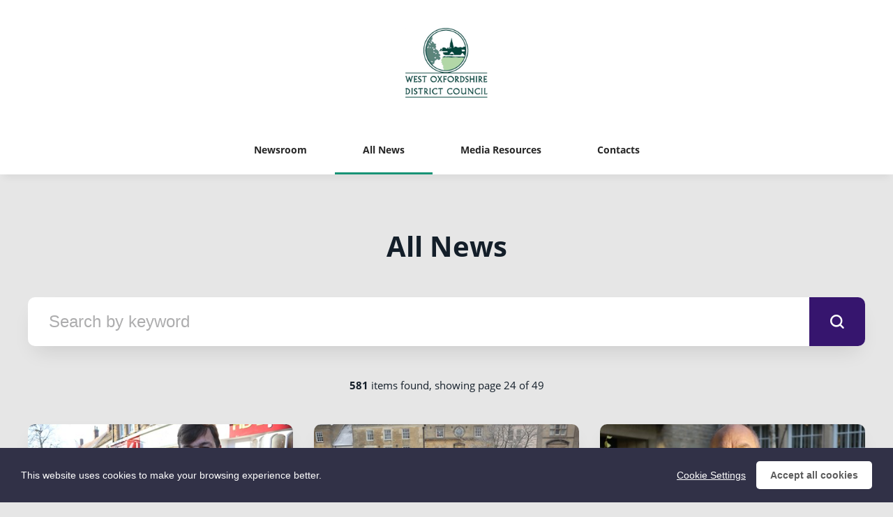

--- FILE ---
content_type: text/html; charset=utf-8
request_url: https://news.westoxon.gov.uk/news?page=24
body_size: 6351
content:

<!DOCTYPE html>
<!--
  Powered by PRgloo; providing powerful, fun to use software for communication professionals. www.prgloo.com
-->
<html class="has-js" lang="en-GB">
<head>
  <meta http-equiv="content-type" content="text/html; charset=UTF-8">
  <meta http-equiv="content-language" content="en-GB">
  <meta name="twitter:dnt" content="on">
  <title>All News | West Oxfordshire District Council News Page: 24</title>

<script src="/Content/Gloo/cookies?v=widfAwfWowBAKSfP9uZpJhP94b9dp1_NPxJhxnRF7Qo1"></script>

<script>
  var options = {
    lang: 'en-GB',
    locale: {
      'en-GB': {
        barMainText: "This website uses cookies to make your browsing experience better.",
        barLinkSetting: "Cookie Settings",
        barBtnAcceptAll: "Accept all cookies",
        learnMore: "Cookie and privacy policy",
        modalMainTitle: "Cookie settings",
        modalMainText: "Cookies are small text files which help websites to remember your preferences, keep track of the pages you browse and generally customise your experience of the site. They are created when you visit a site and are either stored on your computer to be activated when you visit that site again (persistent) or are deleted when you leave (temporary). They don&#39;t normally contain information which can personally identify you: they simply contain the URL of the website, the duration &amp; scope of the cookie and a random number. Please see below for the cookies used on this site and use the tools to switch them on or off.",
        modalBtnSave: "Save current settings",
        modalBtnAcceptAll: "Accept all cookies and close",
        modalAffectedSolutions: "Affected solutions:",
        off: "Off",
        on: "On"
      }
    },
    localeAnalytics: {
      'en-GB': {
        name: "Analytics Cookies",
        description: "Analytical cookies help us to improve our website by collecting and reporting information on how you use the site including popular pages."
      }
    },
    localeAnalyticsService: {
      'en-GB': {
        name: "Google Analytics"
      }
    },
    localeNecessary: {
      'en-GB': {
        name: "Strictly Necessary Cookies",
        description: "Some of our cookies are essential and parts of the site won&#39;t work without them. This includes recording your cookie storage preferences."
      }
    },
    localeSharing: {
      'en-GB': {
        name: "Sharing Service Cookies",
        description: "These are cookies set by &quot;AddThis&quot;, the service which allows you to share content on social media and other channels."
      }
    },
    localeSharingService: {
      'en-GB': {
        name: ''
      }
    },
    localeSocial: {
      'en-GB': {
        name: "Social Media Cookies",
        description: "These cookies are set by Facebook, X, or BlueSky, and without them, you will not be able to see our company feeds on the home page."
      }
    },
    localeSocialService: {
      'en-GB': {
        name: 'Facebook'
      }
    },
    policyUrl: 'https://www.westoxon.gov.uk/support/terms,-conditions-privacy/',
    sharing: false,
    social: true,
    theme: {
      barColor: '#313147',
      barTextColor: '#ffffff',
      barMainButtonColor: '#ffffff',
      barMainButtonTextColor: '#5c5c5c'
    }
  };
  gloo.cookieConsent(options);
</script>
<script>(function(w,d,s,l,i){w[l]=w[l]||[];w[l].push({'gtm.start':
new Date().getTime(),event:'gtm.js'});var f=d.getElementsByTagName(s)[0],
j=d.createElement(s),dl=l!='dataLayer'?'&l='+l:'';j.async=true;j.src=
'https://www.googletagmanager.com/gtm.js?id='+i+dl;f.parentNode.insertBefore(j,f);
})(window,document,'script','dataLayer','GTM-KQNTNW7');</script>



  <link rel="dns-prefetch" href="//cdn.prgloo.com" />
  <meta name="viewport" content="width=device-width, initial-scale=1.0">
  <meta name="application-name" content="Publica Group">
  <meta name="description" content="News from West Oxfordshire District Council" />
  <meta name="keywords" content="" />
  <meta name="robots" content="index, follow" />
  <meta name="copyright" content="2026 - Publica Group" />
  <meta name="generated" content="2026-02-03 11:37:20Z" />
  <meta name="version" content="3.4.2004.0" />

  <link type="application/rss+xml" rel="alternate" title="News from West Oxfordshire District Council" href="/feed/rss" />
  <link href="/Content/Gloo/css?v=jCrXO1l5q75u2KUfG-YVwZD_Y6M3QtHLkoGJAP_Jq001" rel="stylesheet"/>

  <link rel="shortcut icon" href="https://cdn.prgloo.com/web/PublicaGroup/WestOxfordshireDistrictCouncilFavicon.ico">
  <link rel="canonical" href="https://news.westoxon.gov.uk/news/" />
  <meta property="og:site_name" content="West Oxfordshire District Council News" />
  <meta property="og:title" content="All News | West Oxfordshire District Council News Page: 24" />
  <meta property="og:description" content="News from West Oxfordshire District Council" />
  <meta property="og:url" content="https://news.westoxon.gov.uk/news/" />
  <meta property="og:image" content="https://cdn.prgloo.com/web/PublicaGroup/WestOxfordshireDistrictCouncilPlaceholder.png" />
  <meta property="og:type" content="website" />
  <meta name="twitter:card" content="summary" />
  <meta name="twitter:title" content="All News | West Oxfordshire District Council News Page: 24" />
  <meta name="twitter:description" content="News from West Oxfordshire District Council" />
  <meta name="twitter:url" content="https://news.westoxon.gov.uk/news/" />
  <meta name="twitter:image" content="https://cdn.prgloo.com/web/PublicaGroup/WestOxfordshireDistrictCouncilPlaceholder.png" />
  <style type="text/css">
    :root{--link-colour:#1d70b8;--link-hover-colour:#003078;--quote-accent-colour:#189376;--button-bg:#36156e;--button-hover-bg:#63196d;--thumbnail-accent-colour:#36156e;--nav-accent-colour:#189376;--header-logo-height:100px}:root{--body-bg:#e6e6e6;--focus-colour:#fd0;--card-title-hover-colour:#1d70b8}.footer__copyright{display:none}.social-widgets .card,.card.gloo-twitter-feed,.card.gloo-bluesky-feed,.card.gloo-facebook-feed{border-radius:12px}
  </style>

</head>
<body class="pg-news">
  <div class="frame">
<noscript><iframe src="https://www.googletagmanager.com/ns.html?id=GTM-KQNTNW7"
height="0" width="0" style="display:none;visibility:hidden"></iframe></noscript>


    <header class="header" role="banner">
      <div class="wrapper">
        <a class="skip-link" href='#body-content'>Skip to content</a>
<div class="header__logo">
  <a class="header__logo-link" href="https://www.westoxon.gov.uk/">
    <img class="header__logo-image" src="https://cdn.prgloo.com/web/PublicaGroup/WestOxfordshireDistrictCouncilLogo.png" alt="Publica Group">
  </a>
</div>
      </div>
      <button class="menu-btn" aria-label="Navigation Menu" aria-haspopup="true" aria-expanded="false">
        <span></span>
      </button>
    </header>



    <nav class="navbar" role="navigation">
      <div class="wrapper">
<div class="navigation">
  <ul class="navigation__list">
        <li class="navigation__item ">
          <a class="navigation__link" href="/" >
            <span class="navigation__text">
              Newsroom
            </span>
          </a>
        </li>
        <li class="navigation__item selected">
          <a class="navigation__link" href="/news" aria-current=page>
            <span class="navigation__text">
              All News
            </span>
          </a>
        </li>
        <li class="navigation__item ">
          <a class="navigation__link" href="/resources" >
            <span class="navigation__text">
              Media Resources
            </span>
          </a>
        </li>
        <li class="navigation__item ">
          <a class="navigation__link" href="/contacts" >
            <span class="navigation__text">
              Contacts
            </span>
          </a>
        </li>

  </ul>
</div>
      </div>
    </nav>

    <main id="body-content" class="main-content" role="main" aria-label="All News | West Oxfordshire District Council News Page: 24 page main content area">
      

<div class="wrapper wrapper--content">
  <h1 class="page-header">All News</h1>
<form action="" method="get">  <div class="search" role="search">
    <label class="search__label" for="SearchString">Search by keyword</label>
    <input class="input&#32;input--search" id="SearchString" maxlength="30" name="SearchString" placeholder="Search&#32;by&#32;keyword" type="text" value="" />
    <button type="submit" class="button search__submit" title="Go" aria-label="submit">
      <span class="icon-search"></span>
    </button>
  </div>
</form>  <p class="page-results">
    <strong>581</strong> items found, showing page 24 of 49
  </p>

  <div class="grid grid--news" role="region" aria-label="All News items">
    <div class="card">
      <div class="card__thumbnail">
        <img class="card__thumbnail-image" src="https://cdn.prgloo.com/media/f00568433ded4f54b52ebf7f15fa9866.jpg?width=442&amp;height=663" alt="Duncan Enright">

      </div>

      <div class="card__body">
        <time class="card__date">
          16 Dec 2022
        </time>
        <h2 class="card__title">
          <a class="card__link" href="/news/council-abolishes-pavement-licences-fees-for-business">
            Council abolishes Pavement Licences fees for business
          </a>
        </h2>
        <div class="card__summary">
          <p>West Oxfordshire District Council’s Cabinet have decided to abolish and refund the fees for businesses to undertake sales and display material on the public highway.</p>
        </div>

      </div>
    </div>
    <div class="card">
      <div class="card__thumbnail">
        <img class="card__thumbnail-image" src="https://cdn.prgloo.com/media/9f4e29c3067942638f0715d50ea4af23.jpg?width=442&amp;height=663" alt="Joy and Emma 1">

      </div>

      <div class="card__body">
        <time class="card__date">
          15 Dec 2022
        </time>
        <h2 class="card__title">
          <a class="card__link" href="/news/the-branch-trust-receive-grant-funding-from-west-oxfordshire-district-council-to-create-a-community-hub-in-chipping-norton">
            The Branch Trust receive grant funding from West Oxfordshire District Council to create a Community Hub in Chipping Norton
          </a>
        </h2>
        <div class="card__summary">
          <p>West Oxfordshire District Council’s Cabinet has approved a £50,000 grant to The Branch Trust as part of its scheme to help fund local facilities that support communities.</p>
        </div>

      </div>
    </div>
    <div class="card">
      <div class="card__thumbnail">
        <img class="card__thumbnail-image" src="https://cdn.prgloo.com/media/7cfb647db16f40c2b6a0a9c6f49ae649.jpg?width=442&amp;height=663" alt="Andy Graham 1-2">

      </div>

      <div class="card__body">
        <time class="card__date">
          13 Dec 2022
        </time>
        <h2 class="card__title">
          <a class="card__link" href="/news/council-promises-to-put-residents-first-after-challenging-2022">
            Council promises to &#8216;put residents first&#8217; after challenging 2022
          </a>
        </h2>
        <div class="card__summary">
          <p>Leader of West Oxfordshire District Council Andy Graham has reflected on the Council's achievements against a demanding local and national landscape. The past year has presented a number of challenges, including the cost of living crisis, the war in Ukraine and the continued economic impact of the global pandemic.</p>
        </div>

      </div>
    </div>
    <div class="card">
      <div class="card__thumbnail">
        <img class="card__thumbnail-image" src="https://cdn.prgloo.com/media/7a2a74416103419194b25fa0084b9a22.jpg?width=442&amp;height=663" alt="Charlbury Warm Place">

      </div>

      <div class="card__body">
        <time class="card__date">
          07 Dec 2022
        </time>
        <h2 class="card__title">
          <a class="card__link" href="/news/west-oxfordshire-district-council-announce-range-of-support-to-help-local-communities-through-the-cost-of-living-crisis">
            West Oxfordshire District Council announce range of support to help local communities through the cost of living crisis
          </a>
        </h2>
        <div class="card__summary">
          <p>West Oxfordshire District Council has announced a wide range of support to help local community groups and individuals who may be struggling during the cost of living crisis.</p>
        </div>

      </div>
    </div>
    <div class="card">
      <div class="card__thumbnail">
        <img class="card__thumbnail-image" src="https://cdn.prgloo.com/media/6c44ec17119943bf83f0933e2d755d66.jpg?width=442&amp;height=663" alt="energybillsrebate wodc">

      </div>

      <div class="card__body">
        <time class="card__date">
          02 Dec 2022
        </time>
        <h2 class="card__title">
          <a class="card__link" href="/news/west-oxfordshire-district-council-provides-additional-financial-support-to-households-not-eligible-for-government-energy-support">
            West Oxfordshire District Council provides additional financial support to households not eligible for Government energy support
          </a>
        </h2>
        <div class="card__summary">
          <p>West Oxfordshire District Council has today written to 239 households across the district to inform them the Council will be providing additional financial support to them to help with the rising costs of energy bills.</p>
        </div>

      </div>
    </div>
    <div class="card">
      <div class="card__thumbnail">
        <img class="card__thumbnail-image" src="https://cdn.prgloo.com/media/5450c3d7dd074eeaab1ee49d8e1255b8.jpg?width=442&amp;height=663" alt="Swimming Pool Picture">

      </div>

      <div class="card__body">
        <time class="card__date">
          01 Dec 2022
        </time>
        <h2 class="card__title">
          <a class="card__link" href="/news/new-winter-timetable-for-west-oxfordshire-swimming-pools-to-continue-to-reduce-energy-consumption-and-help-with-rising-costs">
            New winter timetable for West Oxfordshire swimming pools to continue to reduce energy consumption and help with rising costs
          </a>
        </h2>
        <div class="card__summary">
          <p>West Oxfordshire District Council in partnership with leisure operator and charitable social enterprise Better have agreed a new winter timetable for council-owned swimming pools that will help protect leisure centres in the face of this winter’s huge spike in utility costs.</p>
        </div>

      </div>
    </div>
    <div class="card">
      <div class="card__thumbnail">
        <img class="card__thumbnail-image" src="https://cdn.prgloo.com/media/4ff8e16e0e874912a477c5159e813540.jpg?width=442&amp;height=663" alt="Have your say on the budget">

      </div>

      <div class="card__body">
        <time class="card__date">
          01 Dec 2022
        </time>
        <h2 class="card__title">
          <a class="card__link" href="/news/west-oxfordshire-district-council-ask-residents-to-feed-back-on-budget-plans-as-inflation-costs-hit-local-services">
            West Oxfordshire District Council ask residents to feed back on budget plans as inflation costs hit local services
          </a>
        </h2>
        <div class="card__summary">
          <p>West Oxfordshire District Council has today launched a consultation on the plans for its budget for the next financial year as the council looks to manage the increased costs of inflation to continue to deliver local services and invest in the district.</p>
        </div>

      </div>
    </div>
    <div class="card">
      <div class="card__thumbnail">
        <img class="card__thumbnail-image" src="https://cdn.prgloo.com/media/de6939b302ee4f88932546d77cce1de7.jpg?width=442&amp;height=663" alt="Madley Tree Planting (1)">

      </div>

      <div class="card__body">
        <time class="card__date">
          29 Nov 2022
        </time>
        <h2 class="card__title">
          <a class="card__link" href="/news/more-than-a-thousand-new-trees-to-be-planted-in-honour-of-her-majesty-queen-elizabeth">
            More than a thousand new trees to be planted in honour of Her Majesty Queen Elizabeth
          </a>
        </h2>
        <div class="card__summary">
          <p>Over 1,300 trees are being planted across West Oxfordshire through the collaborative efforts of the District Council and local volunteer groups to celebrate the Queen’s Green Canopy initiative. Launched last year to honour the now late Queen Elizabeth’s Platinum Jubilee, the project encourages individuals and communities across the UK to plant more trees to create a lasting living legacy for generations to come.</p>
        </div>

      </div>
    </div>
    <div class="card">
      <div class="card__thumbnail">
        <img class="card__thumbnail-image" src="https://cdn.prgloo.com/media/60f9b4e4b364451f81b759e8fc6ba718.png?width=442&amp;height=663" alt="marquee inside">

      </div>

      <div class="card__body">
        <time class="card__date">
          28 Nov 2022
        </time>
        <h2 class="card__title">
          <a class="card__link" href="/news/sold-out-waterways-day-causes-waves-in-west-oxfordshire">
            Sold out Waterways Day causes waves in West Oxfordshire
          </a>
        </h2>
        <div class="card__summary">
          <p>West Oxfordshire District Council’s first Waterways Day was a great success with talks from groups and service providers sold out and over 140 people attending across the day.</p>
        </div>

      </div>
    </div>
    <div class="card">
      <div class="card__thumbnail">
        <img class="card__thumbnail-image" src="https://cdn.prgloo.com/media/2bab5d4acbeb414b95e09d2f898ca5d4.jpg?width=442&amp;height=663" alt="giant snowglobes TW">

      </div>

      <div class="card__body">
        <time class="card__date">
          25 Nov 2022
        </time>
        <h2 class="card__title">
          <a class="card__link" href="/news/festive-fun-for-all-the-family">
            Festive fun for all the family
          </a>
        </h2>
        <div class="card__summary">
          <p><strong>Residents invited to enjoy the festive season at a series of Christmas themed events in the district</strong></p>
        </div>

      </div>
    </div>
    <div class="card">
      <div class="card__thumbnail">
        <img class="card__thumbnail-image" src="https://cdn.prgloo.com/media/17d03c2fae134fd7b1e83910c7eae968.jpg?width=442&amp;height=663" alt="West Oxfordshire District Council offices in Witney">

      </div>

      <div class="card__body">
        <time class="card__date">
          24 Nov 2022
        </time>
        <h2 class="card__title">
          <a class="card__link" href="/news/district-council-to-investigate-solar-to-cut-reliance-on-fossil-fuels">
            District Council to investigate solar to cut reliance on fossil fuels
          </a>
        </h2>
        <div class="card__summary">
          <p>West Oxfordshire District Council’s Cabinet has agreed to explore the benefits of installing rooftop solar photovoltaic (PV) panels on its buildings to deliver on the Council’s commitment to reduce greenhouse gas emissions and address climate change, as well as reducing energy costs.&nbsp;</p>
        </div>

      </div>
    </div>
    <div class="card">
      <div class="card__thumbnail">
        <img class="card__thumbnail-image" src="https://cdn.prgloo.com/media/24245c727ac4414b9d9de6f48ff15467.jpg?width=442&amp;height=663" alt="Chipping Norton Swifts-2">

      </div>

      <div class="card__body">
        <time class="card__date">
          23 Nov 2022
        </time>
        <h2 class="card__title">
          <a class="card__link" href="/news/council-moves-to-strengthen-sports-provision-for-residents-in-west-oxfordshire">
            Council moves to strengthen sports provision for residents in West Oxfordshire
          </a>
        </h2>
        <div class="card__summary">
          <p>West Oxfordshire District Council’s Cabinet moved to protect the future of pitch sports with the adoption of its Playing Pitch Strategy, which will help communities secure the provision of facilities to support rugby, football and cricket and other pitch sports in the future.</p>
        </div>

      </div>
    </div>

  </div>

<div class="paging"><ul class="pagination"><li class="PagedList-skipToFirst"><a href="/news?page=1" title="Page&#32;First">First</a></li><li class="PagedList-skipToPrevious"><a href="/news?page=23" rel="prev" title="Page&#32;Previous">Previous</a></li><li class="disabled&#32;PagedList-ellipses"><a title="Page&#32;&amp;#8230;">&#8230;</a></li><li><a href="/news?page=19" title="Page&#32;19">19</a></li><li><a href="/news?page=20" title="Page&#32;20">20</a></li><li><a href="/news?page=21" title="Page&#32;21">21</a></li><li><a href="/news?page=22" title="Page&#32;22">22</a></li><li><a href="/news?page=23" title="Page&#32;23">23</a></li><li class="active"><a title="Page&#32;24">24</a></li><li><a href="/news?page=25" title="Page&#32;25">25</a></li><li><a href="/news?page=26" title="Page&#32;26">26</a></li><li><a href="/news?page=27" title="Page&#32;27">27</a></li><li><a href="/news?page=28" title="Page&#32;28">28</a></li><li class="disabled&#32;PagedList-ellipses"><a title="Page&#32;&amp;#8230;">&#8230;</a></li><li class="PagedList-skipToNext"><a href="/news?page=25" rel="next" title="Page&#32;Next">Next</a></li><li class="PagedList-skipToLast"><a href="/news?page=49" title="Page&#32;Last">Last</a></li></ul></div></div>
    </main>

    <footer class="footer" role="contentinfo">
      <div class="wrapper">
        <div class="footer__grid footer__grid--v">

    <div class="footer__logo">
      <a class="footer__logo-link" href="https://www.westoxon.gov.uk/" target="_blank" title="West Oxfordshire District Council">
        <img class="footer__logo-image" src="https://cdn.prgloo.com/web/PublicaGroup/WestOxfordshireDistrictCouncilLogo.png" alt="West Oxfordshire District Council" />
      </a>
    </div>


<div class="widget-link">
  <a href="https://www.westoxon.gov.uk/support/terms,-conditions-privacy/" target="_blank" rel="noopener noreferrer" title="Privacy policy">Privacy policy</a>
</div>

<div class="widget-link">
  <a href="https://www.westoxon.gov.uk/support/accessibility/" target="_blank" rel="noopener noreferrer" title="Accessibility">Accessibility</a>
</div>
  <div class="footer__social social-links">
    <ul class="social-links__list">

  <li class="social-links__item facebook">
    <a class="social-links__link" href="https://www.facebook.com/westoxfordshire" target="gloo" title="Facebook" aria-label="Facebook">
      <span class="social-links__icon icon-facebook"></span>
      <span class="social-links__title">Facebook</span>
    </a>
  </li>
  <li class="social-links__item twitter">
    <a class="social-links__link" href="https://x.com/WodcNews" target="gloo" title="Twitter" aria-label="Twitter">
      <span class="social-links__icon icon-twitter"></span>
      <span class="social-links__title">Twitter</span>
    </a>
  </li>
    </ul>
  </div>


          <div class="footer__meta">
                <p class="footer__cookiesettings"><a class="ccb__edit" href="#cc_target">Cookie Settings</a></p>

            <p class="footer__copyright">&copy; 2026 Publica Group</p>
            <p class="footer__gloo">Powered by <a href="https://onclusive.com/what-we-do/pr-comms-tools/">Onclusive PR Manager</a>™</p>
          </div>

        </div>
      </div>
    </footer>

    <script src="/Content/Gloo/js?v=PBdeyRJo_62HKCRHd8XrAslyv71LWP3cvl77Rg4FA4c1"></script>

    <script src="/Content/Shared/slick.min.js"></script>

    
  </div>
</body>
</html>